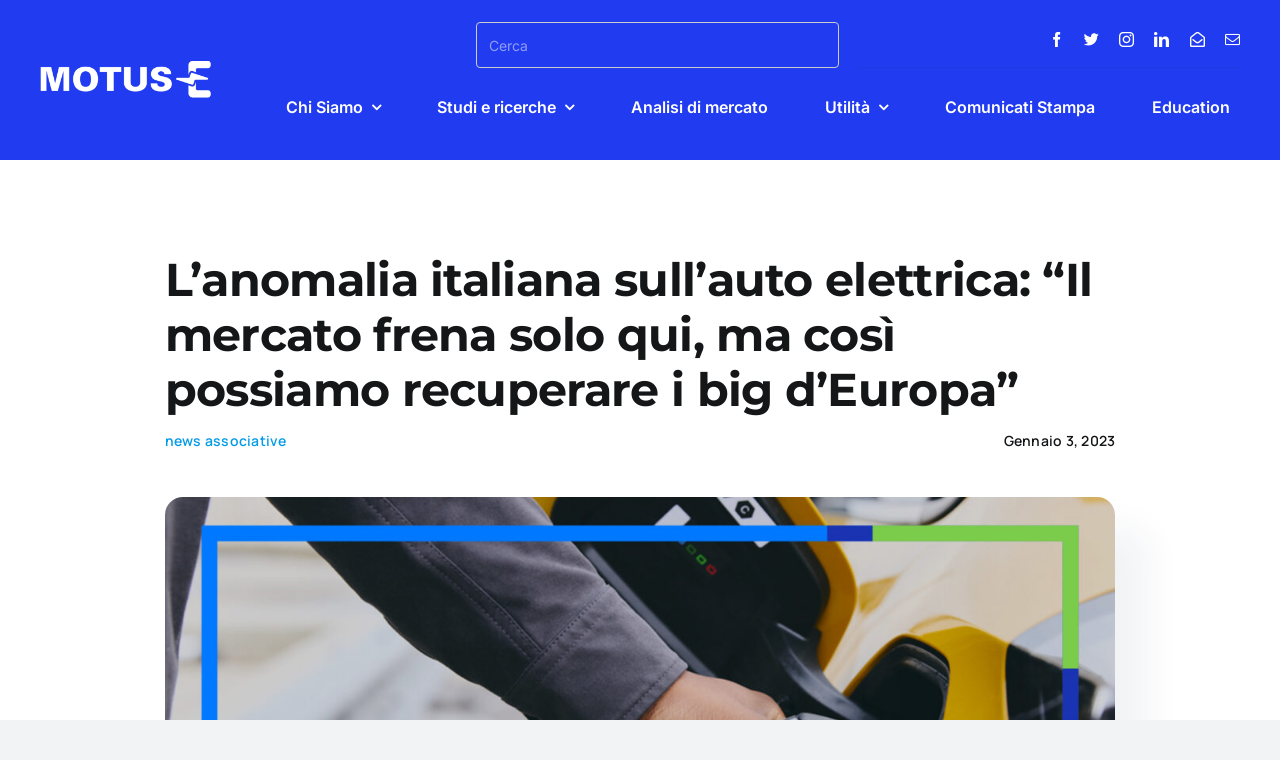

--- FILE ---
content_type: text/css; charset=utf-8
request_url: https://www.motus-e.org/wp-content/plugins/gt_bandimotus/assets/css/style.css?ver=6.9
body_size: 1421
content:
#myNavBandi
{
  background:#fff;
  box-shadow: -4px 0px 10px 1px #aaaaaa;
}

.overlaybandi {
  height: 100%;
  width: 0;
  position: fixed;
  z-index: 10000;
  top: 0;
 right: 0;
  background-color: rgb(0,0,0);
  background-color: rgba(0,0,0, 0.9);
  overflow-x: hidden;
  transition: 0.5s;
}

.overlaybandi-content{
  position: relative;
    top: 15%;
   
}

.overlaybandi a {
  padding: 8px;
  text-decoration: none;
  font-size: 36px;
  color: #818181;
  display: block;
  transition: 0.3s;
}

.overlaybandi a:hover, .overlaybandi a:focus {
  color: #f1f1f1;
}

.overlaybandi .closebtn {
  position: absolute;
  top: 20px;
  right: 45px;
  font-size: 60px;
}

@media screen and (max-height: 450px) {
  .overlaybandi a {font-size: 20px}
  .overlaybandi .closebtn {
  font-size: 40px;
  top: 15px;
  right: 35px;
  }
}

.contenuto-regione-bandi
{
  list-style: none;
}

.linkbandiinside
{
  color: #0056b3 !important;
  font-size: inherit !important;
  display: inherit !important;
}

/* Style Chiara */

.title-city {

  color:#004f8e;
}

.contenuto-bandi {

  font-size: 0.9rem !important;
}

#accordion .card {

  max-height: none !important;
  min-height: none !important;
}

#accordion .btn-city {

    font-weight: 600 !important;
    color: #0d62a5 !important;
    font-size: 1.1rem !important;

}








.lds-spinner {
  color: official;
  display: inline-block;
  position: relative;
  width: 40px;
  height: 40px;
}
.lds-spinner div {
  transform-origin: 40px 40px;
  animation: lds-spinner 1.2s linear infinite;
}
.lds-spinner div:after {
  content: " ";
  display: block;
  position: absolute;
  top: 3px;
  left: 37px;
  width: 6px;
  height: 18px;
  border-radius: 20%;
  background: #cef;
}
.lds-spinner div:nth-child(1) {
  transform: rotate(0deg);
  animation-delay: -1.1s;
}
.lds-spinner div:nth-child(2) {
  transform: rotate(30deg);
  animation-delay: -1s;
}
.lds-spinner div:nth-child(3) {
  transform: rotate(60deg);
  animation-delay: -0.9s;
}
.lds-spinner div:nth-child(4) {
  transform: rotate(90deg);
  animation-delay: -0.8s;
}
.lds-spinner div:nth-child(5) {
  transform: rotate(120deg);
  animation-delay: -0.7s;
}
.lds-spinner div:nth-child(6) {
  transform: rotate(150deg);
  animation-delay: -0.6s;
}
.lds-spinner div:nth-child(7) {
  transform: rotate(180deg);
  animation-delay: -0.5s;
}
.lds-spinner div:nth-child(8) {
  transform: rotate(210deg);
  animation-delay: -0.4s;
}
.lds-spinner div:nth-child(9) {
  transform: rotate(240deg);
  animation-delay: -0.3s;
}
.lds-spinner div:nth-child(10) {
  transform: rotate(270deg);
  animation-delay: -0.2s;
}
.lds-spinner div:nth-child(11) {
  transform: rotate(300deg);
  animation-delay: -0.1s;
}
.lds-spinner div:nth-child(12) {
  transform: rotate(330deg);
  animation-delay: 0s;
}
@keyframes lds-spinner {
  0% {
    opacity: 1;
  }
  100% {
    opacity: 0;
  }
}


.card-progetti figure {
  margin: 0px !important;
}

.card-progetti .card-body {
  padding:0px !important;
}

.box-bando {
  padding: 0px 1rem 0 0 !important;
}

.card-progetti .entry-title a{
  color: #0056b3 !important;
}

.card-body .post {
  min-height: 160px !important;
}

.card-body .post .entry-title {
  margin-top: 1rem;
  margin-bottom: 1rem;
}

.filtribandi {
  text-transform: uppercase !important;
  color: #4d4d4d !important;
  font-weight: 500 !important;
  letter-spacing: 0.1rem !important;
  font-size: 0.8rem !important;
  border: 1px solid #4d4d4d !important;
  border-radius: 0px !important;
  margin: 5px !important;
}

.btn-filtrimaps {
  float: right !important;
}
.btn-filtrimaps button {
  margin-left: 0.5rem;

}

.filtribandi:hover, .filtro_rc_active {
  background-color:  var(--awb-color5) !important;
  color: #fff !important;
  text-decoration: none !important;
}

.scaduto, .attivo, .attivazione {
  position: absolute;
  top: 120px;
  background-color: #fff;
  padding: 0.75rem 1rem;
  text-transform: uppercase;
  border: 1px solid #9c9c9c;
  border-radius: 8px;
  left: 22px;
  font-family: var(--h1_typography-font-family);
  font-weight: 700;
  font-size: 0.7rem !important;
}
.scaduto {
  opacity: 0.7;
}

.card-body {
  overflow: unset !important;
}

.nazionale {
  font-weight: 600;
  text-transform: uppercase;
}

.hr-incentivi {
   border-top: 2px solid rgb(0 0 0 / 42%) !important;
}

#SelectRegione, #SelectCitta {

    background-color: #EFEFF3;
    color: #391540;
    border-color: #EFEFF3;
    padding: 8px 15px;
    border-radius: 15px;
    font-weight: 600;
    margin-right: 25px;
}

.fas.fa-search {
  color: #196eb5  !important;
}




.box-bando {

  min-height: 315px !important;  
  max-height: 400px !important;
}


.box-bando .card-progetti.card 
{

  min-height: auto !important; 
  margin-top: 1rem;
}


.pagination {
  margin-top: 35px !important;
}
.page-numbers {

  border: 1px solid #007bff !important;
    padding: 5px !important;
    margin-left: 4px !important;
}

.page-numbers.current {
  font-weight: bold !important;
  background-color: #007bff !important;
  color: #fff !important;
}

.card {

  max-height: none !important;
}


 @media only screen and (max-width: 720px) {
  
  .card-progetti {
    
    min-width: 330px !important;

  }

  .scaduto, .attivo, .attivazione {
    top: 145px !important;
  }
} 



--- FILE ---
content_type: text/css; charset=utf-8
request_url: https://www.motus-e.org/wp-content/themes/Avada-Child-Theme/style.css?ver=6.9
body_size: 574
content:
/*
Theme Name: Avada Child
Description: Child theme for Avada theme
Author: ThemeFusion
Author URI: https://theme-fusion.com
Template: Avada
Version: 1.0.0
Text Domain:  Avada
*/
abbr {
  text-decoration: none;
}
.is-search-form.is-form-style .is-search-input {
  border-radius: var(--button-border-radius-bottom-left);
  height: 46px;
  background-color: rgba(0,0,0,0);
  font-family: var(--awb-typography2-font-family);
}
.is-search-form.is-form-style .is-search-input::placeholder {
  color: rgba(255,255,255,0.5);
  font-family: var(--awb-typography2-font-family);
}

body div.is-ajax-search-result {
  background-color: white;
  padding: 1rem;
  width: 50% !important;
  border-radius: var(--button-border-radius-bottom-left);
}
body div#is-ajax-search-result-10966 {
  left: 50% !important;
  transform: translateX(-48%);
  background-color: white;
  padding: 1rem;
  width: 50% !important;
  border-radius: var(--button-border-radius-bottom-left);
}
.is-search-form.is-form-style.is-form-id-11207 .is-search-input { /*search approfondimednti */
  color: black; 
}

.fusion-post-cards.fusion-post-cards-3 ul.fusion-grid > .fusion-grid-column {
  align-self: center;
}
.fusion-post-cards.fusion-post-cards-6 ul.fusion-grid > .fusion-grid-column {
  align-self: center;
}

.fusion-grid-8>.fusion-grid .fusion-grid-column, .fusion-grid-eight>.fusion-grid .fusion-grid-column {
  width: calc(100% / 8) !important;
}


#global-header-base .is-search-form.is-form-style .is-search-input {
  color: rgba(0, 0, 0, 0.75);
}

#global-header-blue .is-search-form.is-form-style .is-search-input {
  color: white;
}
#global-header-base .is-search-form.is-form-style .is-search-input::placeholder { /* Chrome, Firefox, Opera, Safari 10.1+ */
  color: rgba(0, 0, 0, 0.35);
  opacity: 1; /* Firefox */
}

.align-flex-start-element .fusion-post-cards.fusion-post-cards-3 ul.fusion-grid > .fusion-grid-column {
  align-self: flex-start;
}

--- FILE ---
content_type: application/javascript; charset=utf-8
request_url: https://www.motus-e.org/wp-content/plugins/gt_bandimotus/assets/scripts/scripts.js?ver=6
body_size: 443
content:
function filtroPerRegione(region)
{
    var baseUrl = jQuery("#bandiMotusCurrentUrl").val();

    baseUrl += "/?";
    baseUrl += "filtroRegione="+region.value;



    var status_rn = jQuery("#current_stato_rn").val();

    if(status_rn!="reset")
    {
        baseUrl += "&stato_rn="+status_rn;
    }

    window.location.href=baseUrl+"#anchor1";


}


function filtroPerCitta(citta)
{
    var baseUrl = jQuery("#bandiMotusCurrentUrl").val();

    var region = jQuery("#SelectRegione").val();
    
    baseUrl += "/?";
    baseUrl += "filtroRegione="+region+"&filtroCitta="+citta.value;

    var status_rn = jQuery("#current_stato_rn").val();

    if(status_rn!="reset")
    {
        baseUrl += "&stato_rn="+status_rn;
    }

    window.location.href=baseUrl+"#anchor1";
}

function filtro_rc_bandi(v)
{
    var status = jQuery(v).attr("data-status");
    var status_rn = jQuery("#current_stato_rn").val();

    var region = jQuery("#SelectRegione").val();

    var citta = jQuery("#SelectCitta").val();

    var baseUrl = jQuery("#bandiMotusCurrentUrl").val();
    baseUrl += "/?";

    if(region!="")
    {
        baseUrl += "filtroRegione="+region;
    }

    if(citta!="")
    {
        baseUrl += "&filtroCitta="+citta;
    }

    if(status!="reset")
    {
        baseUrl += "&stato_rc="+status;
    }

    if(status_rn!="reset")
    {
        baseUrl += "&stato_rn="+status_rn;
    }
   

    window.location.href=baseUrl;

}

function filtro_rn_bandi(v)
{
    var status_rc = jQuery("#current_stato_rc").val();
    var status_rn = jQuery(v).attr("data-status");

    var region = jQuery("#SelectRegione").val();

    var citta = jQuery("#SelectCitta").val();

    var baseUrl = jQuery("#bandiMotusCurrentUrl").val();
    baseUrl += "/?";

    if(region!="")
    {
        baseUrl += "filtroRegione="+region;
    }

    if(citta!="")
    {
        baseUrl += "&filtroCitta="+citta;
    }

    if(status_rc!="reset")
    {
        baseUrl += "&stato_rc="+status_rc;
    }

    if(status_rn!="reset")
    {
        baseUrl += "&stato_rn="+status_rn;
    }
   

    window.location.href=baseUrl;

}



jQuery(document).ready(function()
{

        var current_filter_rc = jQuery("#current_stato_rc").val();

        switch(current_filter_rc)
        {
            case "attivo": jQuery("#filtro_regionale_citta_attivo").addClass("filtro_rc_active"); break;
            case "scaduto": jQuery("#filtro_regionale_citta_scaduto").addClass("filtro_rc_active"); break;
            case "attivazione": jQuery("#filtro_regionale_citta_attivazione").addClass("filtro_rc_active"); break;
        }


});


jQuery(document).ready(function()
{

        var current_filter_rc = jQuery("#current_stato_rn").val();

        switch(current_filter_rc)
        {
            case "attivo": jQuery("#filtro_nazionale_citta_attivo").addClass("filtro_rc_active"); break;
            case "scaduto": jQuery("#filtro_nazionale_citta_scaduto").addClass("filtro_rc_active"); break;
            case "attivazione": jQuery("#filtro_nazionale_citta_attivazione").addClass("filtro_rc_active"); break;
        }


});